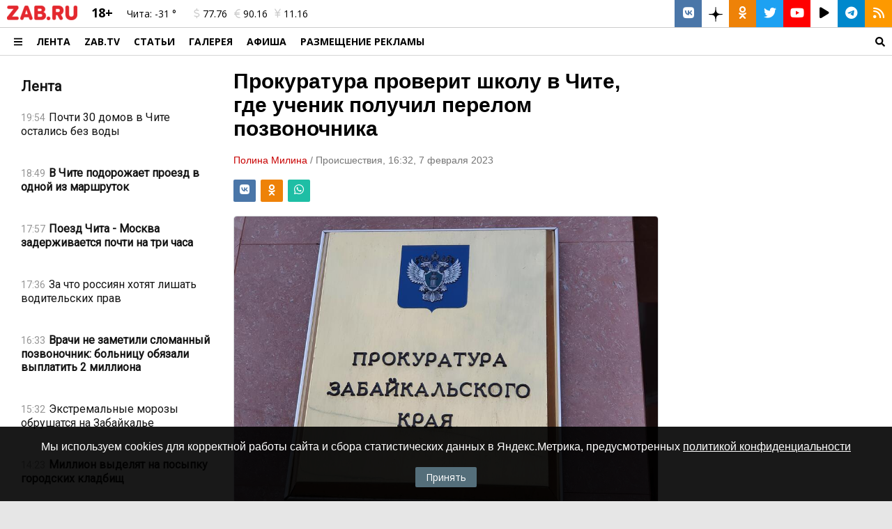

--- FILE ---
content_type: text/html; charset=UTF-8
request_url: https://zab.ru/news/160009
body_size: 14676
content:
<!DOCTYPE html>
<html prefix="og: https://ogp.me/ns# article: https://ogp.me/ns/article#" lang="ru">
<head>
	<meta charset="utf-8">
	<title>В Чите прокуратура проверит школу, где ученик получил перелом позвоночника</title>
	<meta name="title" content="В Чите прокуратура проверит школу, где ученик получил перелом позвоночника">
	<meta name="author" content="ZAB.RU">
	<meta name="description" content="Ребёнка госпитализировали в КДКБ">
	<meta name="keywords" content="чита, прокуратура, проверка, школа, перелом, минздрав">
	<meta name="viewport" content="width=device-width, initial-scale=1">
	<meta property="fb:app_id" content="519739441547052">
	<meta property="og:title" content="В Чите прокуратура проверит школу, где ученик получил перелом позвоночника">
	<meta property="og:description" content="Ребёнка госпитализировали в КДКБ">
	<meta property="og:type" content="article">
	<meta property="og:see_also" content="https://zab.ru/news/160009">
	<meta property="og:url" content="https://zab.ru/news/160009">
	<meta property="og:site_name" content="Портал Забайкальского края">
	<meta property="og:locale" content="ru_RU">
	<meta property="og:image" content="https://zab.ru/image/800x600/cadcf207e2b9c58c0816202d20a9a946.jpg">
	<meta name="twitter:card" content="summary_large_image">
	<meta name="twitter:site" content="@zabru_chita">
	<meta name="twitter:title" content="В Чите прокуратура проверит школу, где ученик получил перелом позвоночника">
	<meta name="twitter:description" content="Ребёнка госпитализировали в КДКБ">
	<meta property="og:keywords" content="чита, прокуратура, проверка, школа, перелом, минздрав">
	<meta property="og:article:tag" content="чита, прокуратура, проверка, школа, перелом, минздрав">
	<meta property="og:image:type" content="image/jpeg">
	<meta property="og:image:width" content="800">
	<meta property="og:image:height" content="600">
	<meta name="twitter:image" content="https://zab.ru/image/800x600/cadcf207e2b9c58c0816202d20a9a946.jpg">
	<meta property="og:article:published_time" content="2023-02-07T16:32:00+09:00">
	<meta property="og:article:modified_time" content="2026-01-20T20:32:25+09:00">
	<meta property="og:article:author" content="Полина Милина">
	<meta property="og:article:section" content="Происшествия">
	<link type="text/css" rel="stylesheet" href="/template/standard/js/fancyBox/jquery.fancybox.css?v392">
	<link type="text/css" rel="stylesheet" href="/template/standard/css/_text.min.css?v392">
	<link type="text/css" rel="stylesheet" href="/template/standard/js/l_slider/style.min.css?v392">
	<link href="https://site-assets.fontawesome.com/releases/v6.6.0/css/all.css" rel="stylesheet">
	<link href="https://zab.ru/rss/index.php" rel="alternate" type="application/rss+xml" title="RSS">
	<link href="https://zab.ru/news/160009" rel="canonical">
	<link href="https://zab.ru/amp/news/160009" rel="amphtml">
			<script src="/core/js/ajax.js?v392"></script>
					<script src="/template/alpha.zab.ru/js/share.js?v392"></script>
					<script src="/template/standard/js/jquery-3.3.1.min.js?v392"></script>
					<script src="/template/standard/js/fancyBox/jquery.fancybox.js?v392"></script>
						<style>*{margin:0;padding:0}img{border:0}a{outline:0}html,body{font-size:10px;min-height:100%;font-family:Tahoma,Arial,Verdana,Helvetica,sans-serif}body{z-index:0;width:100%;height:auto;overflow-y:scroll;background:#e6e6e6 repeat}body>header>div:first-child{border-bottom:1px solid #d5d5d5}header.new{font-family:'Open Sans',Tahoma,Arial,serif;position:static;position:-webkit-sticky;position:sticky;z-index:99;top:0}header.new>div{background:#FFF}header.new nav>a{font-size:1.4rem;font-weight:700;text-transform:uppercase;text-decoration:none;color:#000}.header-b{padding:0 1rem 0 2rem!important}.header-a{padding:0 1rem;font-size:1.4rem}.header-с{font-size:1.2rem}.header-d{text-decoration:none;color:#000}.header-e{margin:0 .1rem;height:39px;width:39px;text-decoration:none;color:#FFF;background:#d5d5d5}.header-e:last-child{margin:0 0 0 .1rem}.header-a>a,.header-b>a{text-decoration:none;color:#000}#player-pt{background:#000;width:120px;height:80px;overflow:hidden;position:relative;display:block}#player{z-index:1;position:absolute;top:-19px;left:-19px}#player-back{opacity:1;background:rgba(0,0,0,.5)}.zab-menu-ad-style a{font-family:'Open Sans',Tahoma,Arial,serif;font-size:1.4rem;text-decoration:none;color:#000}.zab-menu-ad-style a:first-child{font-size:1.6rem;font-weight:700;text-transform:uppercase}#content{position:relative;background:#FFF}.zab-pre-image>img{opacity:1;display:inline}.zab-pre-image>img[data-src]{display:none;opacity:0}.resp{position:relative;overflow:hidden;padding-top:56.25%;border-radius:.5rem}.resp-iframe{position:absolute;top:0;left:0;width:100%;height:100%;border:0}.samoe-block .display>article:first-child>a>header>div:first-child{display:flex!important}.samoe-block .display>article{border-bottom:1px solid rgba(0,0,0,.1)}.selector-2,.selector-3{display:none!important}#selector-one:checked~.selector-2,#selector-one:checked~.selector-3{display:none!important}.row-max,.row-1300{clear:both;min-width:1600px;width:100%;display:-webkit-flex;display:-webkit-box;display:-ms-flexbox;display:-moz-box;display:flex;flex-direction:row;-webkit-box-orient:horizontal;-webkit-box-direction:normal;-webkit-flex-direction:row;-ms-flex-direction:row;-khtml-box-direction:normal;-webkit-flex-wrap:wrap;-moz-flex-wrap:wrap;-ms-flex-wrap:wrap;-o-flex-wrap:wrap;flex-wrap:wrap;-webkit-align-content:stretch;-ms-flex-line-pack:stretch;align-content:stretch;-webkit-align-items:stretch;-webkit-box-align:stretch;-ms-flex-align:stretch;align-items:stretch;justify-content:flex-start;-webkit-box-pack:start;-webkit-justify-content:flex-start;-ms-flex-pack:start}.row-max{min-width:100%;width:100%}.row-1300{min-width:260px;max-width:1300px;width:100%;margin:0 auto}.row-max:after,.row-1300:after,.row-max:before,.row-1300:before{content:normal}.col-xxl,.col-xxl-12,.col-xxl-10,.col-xxl-3{float:left;-webkit-box-sizing:border-box;box-sizing:border-box;padding:10px;-webkit-box-flex:0;-ms-flex-positive:0;-webkit-flex-grow:0;flex-grow:0}.col-xxl{-webkit-box-flex:1;-ms-flex-positive:1;-webkit-flex-grow:1;flex-grow:1}.col-xxl-12{width:100%}.col-xxl-10{width:83.3333333333%}.col-xxl-3{width:25%}.xxl-hidden{display:none!important}.xxl-nowrap{-webkit-flex-wrap:nowrap;-moz-flex-wrap:nowrap;-ms-flex-wrap:nowrap;-o-flex-wrap:nowrap;flex-wrap:nowrap}.col-y-middle{-webkit-align-items:center;-webkit-box-align:center;-ms-flex-align:center;align-items:center}.col-x-right{-webkit-justify-content:flex-end;-webkit-box-pack:end;-ms-flex-pack:end;justify-content:flex-end}.col-grow-0{-webkit-box-flex:0;-ms-flex-positive:0;-webkit-flex-grow:0;flex-grow:0}.col-grow-1{-webkit-box-flex:1;-ms-flex-positive:1;-webkit-flex-grow:1;flex-grow:1}.text-center{text-align:center}.text-right{text-align:right}.padding-none{padding:0!important}.padding-left{padding-left:1rem!important}.padding-right{padding-right:1rem!important}.padding-bottom-none{padding-bottom:0!important}.xxl-y-scroll{overflow-y:scroll}@media only screen and (max-width:960px){.m-y-scroll-none{overflow-y:hidden}.col-m-12{width:100%}.col-m-11{width:91.6666666667%}.col-m-1{width:8.3333333333%}.m-hidden{display:none!important}.m-visible{display:block!important}.m-wrap{-webkit-flex-wrap:wrap!important;-moz-flex-wrap:wrap!important;-ms-flex-wrap:wrap!important;-o-flex-wrap:wrap!important;flex-wrap:wrap!important}.m-padding-none{padding:0!important}.m-padding-all{padding:1rem!important}}.zab-news .zab-news__item{font-family:Roboto,Arial,sans-serif;font-size:1.6rem;color:#141414;box-sizing:border-box;padding:.75rem 1rem}@media only screen and (max-width:960px){.zab-news .zab-news__item{padding:.25rem 1rem}}.zab-news .zab-news__item .zab-news__link-main{color:#141414;text-decoration:none}.zab-news .zab-news__item .zab-news__header{display:flex;flex-wrap:wrap}.zab-news .zab-news__item .zab-news__image-main{flex-basis:100%;width:100%}.zab-news .zab-news__item .zab-news__image-box{display:block;width:100%;padding-top:67%;position:relative;overflow:hidden;border-radius:.5rem;box-sizing:border-box;border:1px solid rgba(0,0,0,.1)}.zab-news .zab-news__item .zab-news__image-box .zab-news__image{position:absolute;top:0;left:0;bottom:0;right:0;display:block;width:100%;height:100%;object-fit:cover;border:0}.zab-news .zab-news__item .zab-news__image-box .zab-news__image-absolute{color:#FFF;top:0;left:0;position:absolute}.zab-news .zab-news__item .zab-news__text,.zab-news .zab-news__item .zab-news__text-0{flex-basis:100%}.zab-news .zab-news__item .zab-news__text-0{padding:1rem 0}.zab-news .zab-news__item .zab-news__text-0 .zab-news__info,.zab-news .zab-news__item .zab-news__text-0 i{display:inline-block;padding-right:.5rem}.zab-news .zab-news__item .zab-news__title-light{font-size:1.6rem;font-style:normal;font-weight:400}.zab-news .zab-news__item .zab-news__info{font-size:1.4rem;color:#969696}.zab-news .zab-news__item .zab-news__info>span:not(:last-child):after{content:'-';font-size:1.2rem;display:inline;padding:0 1rem;color:#969696}.zab-news .zab-news__item .zab-news__info-rubrics{color:#c80000}.zab-news .zab-news__item .zab-news__hidden{display:none!important}@media only screen and (max-width:960px){.zab-news .zab-news__item .zab-news__hidden-m{display:none!important}.zab-news .zab-news__item .zab-news__m-visible{display:block!important}.zab-news .zab-news__item.zab-news__item-m-0 .zab-news__image-main{flex-basis:33.3333333333%;flex-shrink:0;padding-right:.5rem}.zab-news .zab-news__item.zab-news__item-m-0 .zab-news__text{flex-basis:66.6666666667%;flex-shrink:0;padding-left:.5rem}.zab-news .zab-news__item.zab-news__item-m-0 .zab-news__title-light{font-size:1.4rem;font-weight:400}.zab-news .zab-news__item.zab-news__item-m-0 .zab-news__info{font-size:1.2rem}}.zab-news .zab-news__item .zab-news__image-main,.zab-news .zab-news__item .zab-news__text,.zab-news .zab-news__item .zab-news__title-light,.zab-news .zab-news__item .zab-news__info{flex-grow:1;box-sizing:border-box;display:block;padding:.25rem 0}.zab-news-title{font-family:Roboto,Arial,sans-serif;font-weight:700;line-height:28px;font-size:2rem}.zab-news-title>a{text-decoration:none;color:#141414}.mobile-header{background:#e6e6e6;position:static;position:-webkit-sticky;position:sticky;z-index:9999;top:0;border-bottom:1px solid rgba(0,0,0,.1)}.mobile-header .mobile-menu{position:absolute;left:0;right:0;bottom:0;top:100%;height:100vh;overflow-y:scroll;background:#FFF}.mobile-header .mobile-menu .mobile-menu-item{padding:12px 0 14px;text-decoration:none;font-family:Roboto,Arial,sans-serif;color:#000;position:relative;font-size:16px;line-height:20px;border-top:1px solid rgba(0,0,0,.1)}.zab-news__scroll{scrollbar-width:thin;-ms-scrollbar-base-color:#888;scrollbar-base-color:#888;-ms-scrollbar-track-color:#FFF;scrollbar-track-color:#FFF;-ms-scrollbar-3dlight-color:#FFF;scrollbar-3dlight-color:#FFF;-ms-scrollbar-arrow-color:#FFF;scrollbar-arrow-color:#FFF}.zab-news__scroll::-webkit-scrollbar{-webkit-appearance:none}.zab-news__scroll::-webkit-scrollbar-thumb{background-color:#888}.zab-news__scroll::-webkit-scrollbar-track{background-color:#FFF}.fa,.fab,.fad,.fal,.far,.fas{-moz-osx-font-smoothing:grayscale;-webkit-font-smoothing:antialiased;display:inline-block;font-style:normal;font-variant:normal;text-rendering:auto;line-height:1}.fa-bars:before{content:'0c9'}.fa-comment:before{content:'075'}.fa-dollar-sign:before{content:'155'}.fa-euro-sign:before{content:'153'}.fa-facebook:before{content:'09a'}.fa-film:before{content:'008'}.fa-instagram:before{content:'16d'}.fa-odnoklassniki:before{content:'263'}.fa-play-circle:before{content:'144'}.fa-rss:before{content:'09e'}.fa-search:before{content:'002'}.fa-telegram:before{content:'2c6'}.fa-twitter:before{content:'099'}.fa-vk:before{content:'189'}.fa-yen-sign:before{content:'157'}.fa-youtube:before{content:'167'}@font-face{font-family:'Font Awesome 5 Brands';font-style:normal;font-weight:400;font-display:swap;src:url(/template/standard/font/webfonts/fa-brands-400.eot);src:url(/template/standard/font/webfonts/fa-brands-400.eot?#iefix) format('embedded-opentype'),url(/template/standard/font/webfonts/fa-brands-400.woff2) format('woff2'),url(/template/standard/font/webfonts/fa-brands-400.woff) format('woff'),url(/template/standard/font/webfonts/fa-brands-400.ttf) format('truetype'),url(/template/standard/font/webfonts/fa-brands-400.svg#fontawesome) format('svg')}.fab{font-family:'Font Awesome 5 Brands'}@font-face{font-family:'Font Awesome 5 Duotone';font-style:normal;font-weight:900;font-display:swap;src:url(/template/standard/font/webfonts/fa-duotone-900.eot);src:url(/template/standard/font/webfonts/fa-duotone-900.eot?#iefix) format('embedded-opentype'),url(/template/standard/font/webfonts/fa-duotone-900.woff2) format('woff2'),url(/template/standard/font/webfonts/fa-duotone-900.woff) format('woff'),url(/template/standard/font/webfonts/fa-duotone-900.ttf) format('truetype'),url(/template/standard/font/webfonts/fa-duotone-900.svg#fontawesome) format('svg')}.fad{position:relative;font-family:'Font Awesome 5 Duotone';font-weight:900}.fad:before{position:absolute;color:var(--fa-primary-color,inherit);opacity:1;opacity:var(--fa-primary-opacity,1)}.fad:after{color:var(--fa-secondary-color,inherit)}.fad:after{opacity:.4;opacity:var(--fa-secondary-opacity,.4)}.fad.fa-film:after{content:'f008'}@font-face{font-family:'Font Awesome 5 Pro';font-style:normal;font-weight:300;font-display:swap;src:url(/template/standard/font/webfonts/fa-light-300.eot);src:url(/template/standard/font/webfonts/fa-light-300.eot?#iefix) format('embedded-opentype'),url(/template/standard/font/webfonts/fa-light-300.woff2) format('woff2'),url(/template/standard/font/webfonts/fa-light-300.woff) format('woff'),url(/template/standard/font/webfonts/fa-light-300.ttf) format('truetype'),url(/template/standard/font/webfonts/fa-light-300.svg#fontawesome) format('svg')}.fal{font-weight:300}@font-face{font-family:'Font Awesome 5 Pro';font-style:normal;font-weight:400;font-display:swap;src:url(/template/standard/font/webfonts/fa-regular-400.eot);src:url(/template/standard/font/webfonts/fa-regular-400.eot?#iefix) format('embedded-opentype'),url(/template/standard/font/webfonts/fa-regular-400.woff2) format('woff2'),url(/template/standard/font/webfonts/fa-regular-400.woff) format('woff'),url(/template/standard/font/webfonts/fa-regular-400.ttf) format('truetype'),url(/template/standard/font/webfonts/fa-regular-400.svg#fontawesome) format('svg')}.fal,.far{font-family:'Font Awesome 5 Pro'}.far{font-weight:400}@font-face{font-family:'Font Awesome 5 Pro';font-style:normal;font-weight:900;font-display:swap;src:url(/template/standard/font/webfonts/fa-solid-900.eot);src:url(/template/standard/font/webfonts/fa-solid-900.eot?#iefix) format('embedded-opentype'),url(/template/standard/font/webfonts/fa-solid-900.woff2) format('woff2'),url(/template/standard/font/webfonts/fa-solid-900.woff) format('woff'),url(/template/standard/font/webfonts/fa-solid-900.ttf) format('truetype'),url(/template/standard/font/webfonts/fa-solid-900.svg#fontawesome) format('svg')}.fa,.fas{font-family:'Font Awesome 5 Pro';font-weight:900}@font-face{font-family:'Roboto';font-style:normal;font-weight:400;font-display:swap;src:local('Roboto'),local('Roboto-Regular'),url(https://fonts.gstatic.com/s/roboto/v20/KFOmCnqEu92Fr1Me5Q.ttf) format('truetype')}@font-face{font-family:'Open Sans';font-style:italic;font-weight:300;font-display:swap;src:local('Open Sans Light Italic'),local('OpenSans-LightItalic'),url(https://fonts.gstatic.com/s/opensans/v17/memnYaGs126MiZpBA-UFUKWyV-hs.ttf) format('truetype')}@font-face{font-family:'Open Sans';font-style:italic;font-weight:400;font-display:swap;src:local('Open Sans Italic'),local('OpenSans-Italic'),url(https://fonts.gstatic.com/s/opensans/v17/mem6YaGs126MiZpBA-UFUJ0e.ttf) format('truetype')}@font-face{font-family:'Open Sans';font-style:italic;font-weight:600;font-display:swap;src:local('Open Sans SemiBold Italic'),local('OpenSans-SemiBoldItalic'),url(https://fonts.gstatic.com/s/opensans/v17/memnYaGs126MiZpBA-UFUKXGUehs.ttf) format('truetype')}@font-face{font-family:'Open Sans';font-style:italic;font-weight:700;font-display:swap;src:local('Open Sans Bold Italic'),local('OpenSans-BoldItalic'),url(https://fonts.gstatic.com/s/opensans/v17/memnYaGs126MiZpBA-UFUKWiUOhs.ttf) format('truetype')}@font-face{font-family:'Open Sans';font-style:italic;font-weight:800;font-display:swap;src:local('Open Sans ExtraBold Italic'),local('OpenSans-ExtraBoldItalic'),url(https://fonts.gstatic.com/s/opensans/v17/memnYaGs126MiZpBA-UFUKW-U-hs.ttf) format('truetype')}@font-face{font-family:'Open Sans';font-style:normal;font-weight:300;font-display:swap;src:local('Open Sans Light'),local('OpenSans-Light'),url(https://fonts.gstatic.com/s/opensans/v17/mem5YaGs126MiZpBA-UN_r8-VQ.ttf) format('truetype')}@font-face{font-family:'Open Sans';font-style:normal;font-weight:400;font-display:swap;src:local('Open Sans Regular'),local('OpenSans-Regular'),url(https://fonts.gstatic.com/s/opensans/v17/mem8YaGs126MiZpBA-U1Ug.ttf) format('truetype')}@font-face{font-family:'Open Sans';font-style:normal;font-weight:600;font-display:swap;src:local('Open Sans SemiBold'),local('OpenSans-SemiBold'),url(https://fonts.gstatic.com/s/opensans/v17/mem5YaGs126MiZpBA-UNirk-VQ.ttf) format('truetype')}@font-face{font-family:'Open Sans';font-style:normal;font-weight:700;font-display:swap;src:local('Open Sans Bold'),local('OpenSans-Bold'),url(https://fonts.gstatic.com/s/opensans/v17/mem5YaGs126MiZpBA-UN7rg-VQ.ttf) format('truetype')}@font-face{font-family:'Open Sans';font-style:normal;font-weight:800;font-display:swap;src:local('Open Sans ExtraBold'),local('OpenSans-ExtraBold'),url(https://fonts.gstatic.com/s/opensans/v17/mem5YaGs126MiZpBA-UN8rs-VQ.ttf) format('truetype')}</style>				<link rel="shortcut icon" type="image/x-icon" href="/favicon.ico">
    <link rel="apple-touch-icon-precomposed" sizes="57x57" href="/apple-touch-icon-57x57.png">
    <link rel="apple-touch-icon-precomposed" sizes="114x114" href="/apple-touch-icon-114x114.png">
    <link rel="apple-touch-icon-precomposed" sizes="72x72" href="/apple-touch-icon-72x72.png">
    <link rel="apple-touch-icon-precomposed" sizes="144x144" href="/apple-touch-icon-144x144.png">
    <link rel="apple-touch-icon-precomposed" sizes="60x60" href="/apple-touch-icon-60x60.png">
    <link rel="apple-touch-icon-precomposed" sizes="120x120" href="/apple-touch-icon-120x120.png">
    <link rel="apple-touch-icon-precomposed" sizes="76x76" href="/apple-touch-icon-76x76.png">
    <link rel="apple-touch-icon-precomposed" sizes="152x152" href="/apple-touch-icon-152x152.png">
    <link rel="apple-touch-icon-precomposed" sizes="180x180" href="/apple-touch-icon-180x180.png">
	<link rel="apple-touch-icon" sizes="180x180" href="/apple-touch-icon.png">
    <link rel="icon" type="image/png" href="/favicon-196x196.png" sizes="196x196">
    <link rel="icon" type="image/png" href="/favicon-96x96.png" sizes="96x96">
    <link rel="icon" type="image/png" href="/favicon-32x32.png" sizes="32x32">
    <link rel="icon" type="image/png" href="/favicon-16x16.png" sizes="16x16">
    <link rel="icon" type="image/png" href="/favicon-128.png" sizes="128x128">
	<link rel="manifest" href="/manifest.json">
	<link rel="mask-icon" href="/safari-pinned-tab.svg" color="#c80000">
	<meta name="apple-mobile-web-app-title" content="zab.ru">
	<meta name="application-name" content="zab.ru">
	<meta name="msapplication-TileColor" content="#ffc40d">
	<meta name="msapplication-TileImage" content="/mstile-144x144.png">
    <meta name="msapplication-square70x70logo" content="/mstile-70x70.png">
    <meta name="msapplication-square150x150logo" content="/mstile-150x150.png">
    <meta name="msapplication-wide310x150logo" content="/mstile-310x150.png">
    <meta name="msapplication-square310x310logo" content="/mstile-310x310.png">
	<meta name="theme-color" content="#ffffff">
	<meta name="wot-verification" content="646642c2cbb2fdddb0c6">
	<meta name="wot-verification" content="219464f47c5322074ef7">
	<meta name="sputnik-verification" content="wnDjgnlD3kpScfGQ">
	<meta property="fb:pages" content="238322416190187">
	<meta name="HandheldFriendly" content="True">
	<meta name="MobileOptimized" content="320">
	<meta http-equiv="X-UA-Compatible" content="IE=edge">
	<script type="application/ld+json">
	{
		"@context" : "https://schema.org",
		"@type" : "Organization",
		"name" : "ZAB.RU",
		"url" : "https://zab.ru",
		"sameAs" :
		[
			"https://vk.com/zabru_chita",
			"https://ok.ru/zabru_chita",
			"https://zen.yandex.ru/zab.ru",
			"https://twitter.com/zabru_chita",
			"https://www.youtube.com/user/ZabMedia",
			"https://t.me/zabru_chita",
			"https://rutube.ru/channel/23329147/"
		]
	}
	</script>
    <script>window.yaContextCb = window.yaContextCb || []</script>
    <script src="https://yandex.ru/ads/system/context.js" async></script>

	<!-- Google tag (gtag.js) -->
	<script async src="https://www.googletagmanager.com/gtag/js?id=G-PELD3TDY4Q"></script>
	<script>
		window.dataLayer = window.dataLayer || [];
		function gtag(){dataLayer.push(arguments);}
		gtag('js', new Date());
		gtag('config', 'G-PELD3TDY4Q');
	</script>
	<meta name="mailru-domain" content="rOYTGrFQOLUVINiJ" />
</head>
<body itemscope="itemscope" itemtype="https://schema.org/WebPage">
<aside class="xxl-hidden m-visible col-m-12">
	<div class="__YAB" data-id="22" data-site="252049" data-page="22237514" data-m="" style="overflow: hidden; margin: 0 auto; max-width:100%; max-height:250px;"></div></aside>
<script>if ( window.NodeList && !NodeList.prototype.forEach ) { NodeList.prototype.forEach = Array.prototype.forEach; }</script>
<div class="zab-menu-ad zab-menu-ad-back xxl-hidden" style="background: #000000ba;width: 100%;height: 100%;z-index: 99;position: fixed;top: 0;bottom: 0;left: 0;right: 0;"></div>
<header class="row-max new m-hidden">
	<div class="row-1300">
		<div class="row-max" style="justify-content: flex-start; align-items: flex-start; align-content: stretch;">
			<div class="col-xxl-10 col-grow-1 padding-none">
				<div class="col-xxl-12 col-m-11 padding-none">
					<div class="row-max m-padding-all" style="justify-content: flex-start; align-items: center; align-content: stretch; border-bottom: 1px solid #CCC;">
						<div class="col-xxl col-grow-0 padding-none padding-left padding-right">
														<a href="https://zab.ru/" title="ZAB.RU">
								<picture>
<!--									-->																		<source type="image/webp" srcset="/image/101x21/ZAB.RU_logo.png.webp">
									<source type="image/jp2" srcset="/image/101x21/ZAB.RU_logo.png.jp2" >
									<source type="image/jpeg" srcset="/image/101x21/ZAB.RU_logo.png">
									<img loading="lazy" alt="ZAB.RU" width="101" height="21" src="/image/101x21/ZAB.RU_logo.png">
																	</picture>
							</a>
						</div>
						<div class="col-xxl col-grow-0 m-hidden header-a"><span style="font-size: 1.8rem; font-weight: bold;line-height: 0.6;">18+</span></div>
						<div class="col-xxl col-grow-0 m-hidden header-a"><a href="//zab.ru/weather" title="Погода на сегодня">Чита: <i class="n"></i> -31 °</a></div>
						<div class="col-xxl col-grow-0 m-hidden header-a"><a href="//zab.ru/currency" title="Курсы валют"><span style="padding: 0 .5rem;"><i class="far fa-dollar-sign" style="color: #CCC;"></i> 77.76</span><span style="padding: 0 .5rem;"><i class="far fa-euro-sign" style="color: #CCC;"></i> 90.16</span><span style="padding: 0 .5rem;"><i class="far fa-yen-sign" style="color: #CCC;"></i> 11.16</span></a></div>
						<div class="col-xxl col-grow-1 m-hidden header-с padding-none">
							<div class="col-xxl-12 row-max col-x-right col-y-middle padding-none">
								<a class="col-xxl col-grow-0 text-center header-e" style="background: #4a76a8; margin: 0;" href="https://vk.com/zabru_chita" rel="noopener noreferrer" target="_blank" title="ВКонтакте ZAB.RU"><i class="fab fa-vk" style="font-size: 1.8rem"></i></a>
								<a class="col-xxl col-grow-0 text-center header-e" style="background: #FFF; color: #000; margin: 0;" href="https://zen.yandex.ru/zab.ru" rel="noopener noreferrer" target="_blank" title="Дзен ZAB.RU"><img src="/image/temp/_icon/dzen.svg" alt="Дзен" width="20"></a>
								<a class="col-xxl col-grow-0 text-center header-e" style="background: #ee8208; margin: 0;" href="https://ok.ru/zabru.chita" rel="noopener noreferrer" target="_blank" title="Группа в одноклассниках ZAB.RU"><i class="fab fa-odnoklassniki" style="font-size: 1.8rem"></i></a>
								<a class="col-xxl col-grow-0 text-center header-e" style="background: #1da1f2; margin: 0;" href="https://twitter.com/zabru_chita" rel="noopener noreferrer" target="_blank" title="Twitter ZAB.RU"><i class="fab fa-twitter" style="font-size: 1.8rem"></i></a>
								<a class="col-xxl col-grow-0 text-center header-e" style="background: #FF0000; margin: 0;" href="https://www.youtube.com/user/ZabMedia" rel="noopener noreferrer" target="_blank" title="YouTube ZAB.RU"><i class="fab fa-youtube" style="font-size: 1.8rem"></i></a>
								<a class="col-xxl col-grow-0 text-center header-e" style="background: #FFF; color: #000; margin: 0;" href="https://rutube.ru/channel/23329147/" rel="noopener noreferrer" target="_blank" title="Rutube ZAB.RU"><i class="fas fa-play" style="font-size: 1.8rem"></i></a>
								<a class="col-xxl col-grow-0 text-center header-e" style="background: #0088cc; margin: 0;" href="https://t.me/zabru_chita" rel="noopener noreferrer" target="_blank" title="Telegram ZAB.RU"><i class="fab fa-telegram" style="font-size: 1.8rem"></i></a>
								<a class="col-xxl col-grow-0 text-center header-e" style="background: #fd9900; margin: 0;" href="https://zab.ru/rss/" target="_blank" title="RSS лента"><i class="fa fa-rss" style="font-size: 1.8rem"></i></a>
							</div>
						</div>
					</div>
				</div>
								<div class="col-xxl-12 col-m-1 padding-none" style="border-bottom: 1px solid #d5d5d5;">
					<nav class="row-max xxl-nowrap" style="justify-content: flex-start; align-items: center; align-content: stretch;">
						<div class="col-xxl col-grow-0 zab-menu-ad-click" style="font-size: 1.6rem; padding: 0 1rem 0 2rem; cursor: pointer;"><svg style="height: 14px; margin-bottom: -1px;" xmlns="http://www.w3.org/2000/svg" viewBox="0 0 448 512"><path d="M16 132h416c8.837 0 16-7.163 16-16V76c0-8.837-7.163-16-16-16H16C7.163 60 0 67.163 0 76v40c0 8.837 7.163 16 16 16zm0 160h416c8.837 0 16-7.163 16-16v-40c0-8.837-7.163-16-16-16H16c-8.837 0-16 7.163-16 16v40c0 8.837 7.163 16 16 16zm0 160h416c8.837 0 16-7.163 16-16v-40c0-8.837-7.163-16-16-16H16c-8.837 0-16 7.163-16 16v40c0 8.837 7.163 16 16 16z"></path></svg></div>
														<a class="col-xxl m-hidden col-grow-0" href="https://zab.ru/news" title="Новости Забайкальского края">Лента</a>
															<a class="col-xxl m-hidden col-grow-0" href="https://zab.tv" title="ZAB.TV" target="_blank" rel="noopener noreferrer">ZAB.TV</a>
															<a class="col-xxl m-hidden col-grow-0" href="https://zab.ru/articles" title="">Статьи</a>
															<a class="col-xxl m-hidden col-grow-0" href="https://zab.ru/gallery" title="">Галерея</a>
															<a class="col-xxl m-hidden col-grow-0" href="https://afisha.zab.tv" title="" target="_blank" rel="noopener noreferrer">Афиша</a>
															<a class="col-xxl m-hidden col-grow-0" href="https://reklama.zab.ru" title="" target="_blank" rel="noopener noreferrer">РАЗМЕЩЕНИЕ РЕКЛАМЫ</a>
													<a class="col-xxl m-hidden col-grow-1 text-right" rel="search" href="https://zab.ru/search" title="Поиск по сайту"><svg style="height: 14px; margin-bottom: -2px;" xmlns="http://www.w3.org/2000/svg" viewBox="0 0 512 512"><path d="M505 442.7L405.3 343c-4.5-4.5-10.6-7-17-7H372c27.6-35.3 44-79.7 44-128C416 93.1 322.9 0 208 0S0 93.1 0 208s93.1 208 208 208c48.3 0 92.7-16.4 128-44v16.3c0 6.4 2.5 12.5 7 17l99.7 99.7c9.4 9.4 24.6 9.4 33.9 0l28.3-28.3c9.4-9.4 9.4-24.6.1-34zM208 336c-70.7 0-128-57.2-128-128 0-70.7 57.2-128 128-128 70.7 0 128 57.2 128 128 0 70.7-57.2 128-128 128z"></path></svg></a>
					</nav>
				</div>
			</div>

			<div class="col-xxl-12 padding-none xxl-hidden zab-menu-ad zab-menu-ad-style" style="position: relative;">
				<nav class="row-max xxl-nowrap m-wrap" style="position: absolute; left: 0; right: 0; top: 1px; background: #FFF; z-index: 1; align-items: stretch;">
													<div class="col-xxl col-m-12 col-grow-1" style="flex-basis: 100%;">
									<a class="col-xxl-12" href="https://zab.ru/" title="ZAB.RU" rel="nofollow" target="_self">ZAB.RU</a>
																			<a class="col-xxl-12" href="https://zab.ru/news" title="Лента" rel="" target="_self">Лента</a>
																			<a class="col-xxl-12" href="https://zab.ru/articles" title="Статьи" rel="" target="_self">Статьи</a>
																			<a class="col-xxl-12" href="https://zab.ru/gallery" title="Галерея" rel="" target="_self">Галерея</a>
																			<a class="col-xxl-12" href="https://zab.ru/weather" title="Погода" rel="" target="_self">Погода</a>
																			<a class="col-xxl-12" href="https://zab.ru/currency" title="Курсы валют" rel="" target="_self">Курсы валют</a>
																			<a class="col-xxl-12" href="https://zab.ru/contacts" title="Контакты" rel="" target="_self">Контакты</a>
																			<a class="col-xxl-12" href="https://reklama.zab.ru" title="РАЗМЕЩЕНИЕ РЕКЛАМЫ" rel="" target="_self">РАЗМЕЩЕНИЕ РЕКЛАМЫ</a>
																	</div>
															<div class="col-xxl col-m-12 col-grow-1" style="flex-basis: 100%;">
									<a class="col-xxl-12" href="https://zab.tv" title="ZAB.TV" rel="noopener" target="_blank"><span class="zab-red">ZAB.TV</span></a>
																			<a class="col-xxl-12" href="https://zab.tv/news" title="Новости ZAB.TV" rel="noopener" target="_blank">Новости</a>
																			<a class="col-xxl-12" href="https://zab.tv/broadcast/sladkaya-pogoda" title="Погода на ZAB.TV" rel="noopener" target="_blank">Погода</a>
																			<a class="col-xxl-12" href="https://zab.tv/broadcast/vrachebnaya-tayna" title="Врачебная тайна" rel="" target="_blank">Врачебная тайна</a>
																	</div>
															<div class="col-xxl col-m-12 col-grow-1" style="flex-basis: 100%;">
									<a class="col-xxl-12" href="https://afisha.zab.tv" title="Афиша" rel="noopener" target="_blank">Афиша</a>
																	</div>
											</nav>
			</div>
			<script>document.querySelector( '.zab-menu-ad-click' ).addEventListener( 'click',function(){document.querySelectorAll( '.zab-menu-ad' ).forEach(function( a ){a.classList.toggle( 'xxl-hidden' );})});document.querySelector( '.zab-menu-ad-back' ).addEventListener( 'click',function(){document.querySelectorAll( '.zab-menu-ad' ).forEach(function( a ){a.classList.add( 'xxl-hidden' );})});</script>
		</div>
	</div>
</header>
<div class="header-block"></div>
<header class="mobile-header xxl-hidden m-visible">
	<div class="row-max col-y-middle">
		<div class="col-xxl col-grow-0 padding-none">
			<div class="mobile-menu-click" style="margin-left: 1rem; margin-right: 1rem; display: inline-block; width: 27px; height: 28px; cursor: pointer;"><svg style="height: 28px;" xmlns="http://www.w3.org/2000/svg" viewBox="0 0 448 512"><path fill="#424242" d="M16 132h416c8.837 0 16-7.163 16-16V76c0-8.837-7.163-16-16-16H16C7.163 60 0 67.163 0 76v40c0 8.837 7.163 16 16 16zm0 160h416c8.837 0 16-7.163 16-16v-40c0-8.837-7.163-16-16-16H16c-8.837 0-16 7.163-16 16v40c0 8.837 7.163 16 16 16zm0 160h416c8.837 0 16-7.163 16-16v-40c0-8.837-7.163-16-16-16H16c-8.837 0-16 7.163-16 16v40c0 8.837 7.163 16 16 16z"></path></svg></div>
		</div>
		<div class="col-xxl col-grow-1">
						<a href="https://zab.ru/" title="ZAB.RU">
				<picture>
					<source type="image/webp" srcset="/image/120x25/ZAB.RU_logo.png.webp">
					<source type="image/jp2" srcset="/image/120x25/ZAB.RU_logo.png.jp2" >
					<source type="image/jpeg" srcset="/image/120x25/ZAB.RU_logo.png">
					<img alt="ZAB.RU" width="120" height="25" src="/image/120x25/ZAB.RU_logo.png">
				</picture>
			</a>
		</div>
		<div class="col-xxl col-grow-0 padding-none">
			<a class="col-xxl-12 mobile-menu-item" rel="search" href="https://zab.ru/search" title="Поиск по сайту"><svg style="height: 20px;" xmlns="http://www.w3.org/2000/svg" viewBox="0 0 512 512"><path fill="#424242" d="M505 442.7L405.3 343c-4.5-4.5-10.6-7-17-7H372c27.6-35.3 44-79.7 44-128C416 93.1 322.9 0 208 0S0 93.1 0 208s93.1 208 208 208c48.3 0 92.7-16.4 128-44v16.3c0 6.4 2.5 12.5 7 17l99.7 99.7c9.4 9.4 24.6 9.4 33.9 0l28.3-28.3c9.4-9.4 9.4-24.6.1-34zM208 336c-70.7 0-128-57.2-128-128 0-70.7 57.2-128 128-128 70.7 0 128 57.2 128 128 0 70.7-57.2 128-128 128z"></path></svg></a>
		</div>
	</div>
	<div class="mobile-menu xxl-hidden">
		<nav class="col-xxl-12 padding-none padding-left padding-right">
						<a class="col-xxl-12 mobile-menu-item" href="https://zab.ru/" title="Портал Забайкальского края">ZAB.RU</a>
						<a class="col-xxl-12 mobile-menu-item" href="https://zab.ru/news" title=""><span style="margin-left: 2rem;">Лента</span></a>
						<a class="col-xxl-12 mobile-menu-item" href="https://zab.ru/articles" title=""><span style="margin-left: 2rem;">Статьи</span></a>
						<a class="col-xxl-12 mobile-menu-item" href="https://zab.ru/gallery" title=""><span style="margin-left: 2rem;">Галерея</span></a>
						<a class="col-xxl-12 mobile-menu-item" href="https://zab.ru/weather" title=""><span style="margin-left: 2rem;">Погода</span></a>
						<a class="col-xxl-12 mobile-menu-item" href="https://zab.ru/currency" title=""><span style="margin-left: 2rem;">Курсы валют</span></a>
						<a class="col-xxl-12 mobile-menu-item" href="https://zab.ru/contacts" title=""><span style="margin-left: 2rem;">Контакты</span></a>
						<a class="col-xxl-12 mobile-menu-item" href="https://reklama.zab.ru" title=""><span style="margin-left: 2rem;">РАЗМЕЩЕНИЕ РЕКЛАМЫ</span></a>
						<a class="col-xxl-12 mobile-menu-item" href="https://zab.tv" title="ZAB.TV" target="_blank" rel="noopener noreferrer"><span class="zab-red">ZAB.TV</span></a>
						<a class="col-xxl-12 mobile-menu-item" href="https://zab.tv/news" title="" target="_blank" rel="noopener noreferrer"><span style="margin-left: 2rem;">Новости</span></a>
						<a class="col-xxl-12 mobile-menu-item" href="https://zab.tv/broadcast/sladkaya-pogoda" title="" target="_blank" rel="noopener noreferrer"><span style="margin-left: 2rem;">Погода</span></a>
						<a class="col-xxl-12 mobile-menu-item" href="https://zab.tv/broadcast/vrachebnaya-tayna" title="" target="_blank" rel="noopener noreferrer"><span style="margin-left: 2rem;">Врачебная тайна</span></a>
						<a class="col-xxl-12 mobile-menu-item" href="https://afisha.zab.tv" title="" target="_blank" rel="noopener noreferrer">Афиша</a>
					</nav>
	</div>
	<div class="col-xxl-12 xxl-hidden m-visible padding-none" style="font-family: Roboto, Arial, sans-serif; font-size: 1.6rem; text-align: center; background: #FFF; border-bottom: 1px solid #E6E6E6;">
		<div class="col-xxl-12">
			<a style="color: #C80000; text-decoration: none;" href="https://zab.ru/">Лента</a> / <a style="color: #000; text-decoration: none;" href="https://zab.ru/articles">Статьи</a> / <a style="color: #000; text-decoration: none;" href="https://zab.tv">ZAB.TV</a>
		</div>
	</div>
</header>
<script>document.querySelector( '.mobile-menu-click' ).addEventListener( 'click', function() {document.querySelector( 'body' ).classList.toggle( 'scroll-hidden' );let scrollHeight = window.innerHeight;let a = scrollHeight - +document.querySelector( '.mobile-header' ).clientHeight;document.querySelector( '.mobile-menu' ).scrollTop = 0;document.querySelector( '.mobile-menu' ).classList.toggle( 'xxl-hidden' );});</script>
<div id="content" class="row-1300 mobile-news-m"> <style>
	.resp
	{
		padding-top: 75% !important;
	}

	.resp > iframe
	{
		position: absolute;
		top: 0;
		left: 0;
		width: 100%;
		height: 100%;
		border: 0;
	}
</style>
<script>
	$( document ).ready( function ()
	{
		$( '.fancybox' ).fancybox();
	} );
</script>
<div id="zab-article" class="row-max">
    <div class="col-xxl-12 m-padding-none">
        <div class="col-xxl-3 m-hidden block-a-0">
	        <div class="__YAB" data-id="4" data-site="252049" data-page="71334433" data-m="true" style="overflow: hidden; margin: 0 auto; max-width:300px; max-height:300px;"></div>            <div class="lentas">
                <section class="col-xxl-12 padding-none">
	<div class="col-xxl-12 zab-news-title m-hidden padding-bottom-none"><a href="//zab.ru/news" title="Лента новостей">Лента</a></div>
	<div class="row-max zab-news">
		<article class="col-xxl-12 zab-news__item zab-news__item-m-0">
			<a href="https://zab.ru/news/193585" class="zab-news__link-main">
				<header class="zab-news__header">
					<div class="zab-news__text-0">
						<h3 class="zab-news__title-light"><span class="zab-news__info zab-news__m-hidden">19:54</span>Почти 30 домов в Чите остались без воды</h3>
					</div>
				</header>
			</a>
		</article>
		<article class="col-xxl-12 zab-news__item zab-news__item-m-0">
			<a href="https://zab.ru/news/193583" class="zab-news__link-main">
				<header class="zab-news__header">
					<div class="zab-news__text-0">
						<h3 class="zab-news__title-light"><span class="zab-news__info zab-news__m-hidden">18:49</span><b>В Чите подорожает проезд в одной из маршруток</b></h3>
					</div>
				</header>
			</a>
		</article>
		<article class="col-xxl-12 zab-news__item zab-news__item-m-0">
			<a href="https://zab.ru/news/193584" class="zab-news__link-main">
				<header class="zab-news__header">
					<div class="zab-news__text-0">
						<h3 class="zab-news__title-light"><span class="zab-news__info zab-news__m-hidden">17:57</span><b>Поезд Чита - Москва задерживается почти на три часа</b></h3>
					</div>
				</header>
			</a>
		</article>
		<article class="col-xxl-12 zab-news__item zab-news__item-m-0">
			<a href="https://zab.ru/news/193582" class="zab-news__link-main">
				<header class="zab-news__header">
					<div class="zab-news__text-0">
						<h3 class="zab-news__title-light"><span class="zab-news__info zab-news__m-hidden">17:36</span>За что россиян хотят лишать водительских прав</h3>
					</div>
				</header>
			</a>
		</article>
		<article class="col-xxl-12 zab-news__item zab-news__item-m-0">
			<a href="https://zab.ru/news/193581" class="zab-news__link-main">
				<header class="zab-news__header">
					<div class="zab-news__text-0">
						<h3 class="zab-news__title-light"><span class="zab-news__info zab-news__m-hidden">16:33</span><b>Врачи не заметили сломанный позвоночник: больницу обязали выплатить 2 миллиона</b></h3>
					</div>
				</header>
			</a>
		</article>
		<article class="col-xxl-12 zab-news__item zab-news__item-m-0">
			<a href="https://zab.ru/news/193580" class="zab-news__link-main">
				<header class="zab-news__header">
					<div class="zab-news__text-0">
						<h3 class="zab-news__title-light"><span class="zab-news__info zab-news__m-hidden">15:32</span>Экстремальные морозы обрушатся на Забайкалье</h3>
					</div>
				</header>
			</a>
		</article>
		<article class="col-xxl-12 zab-news__item zab-news__item-m-0">
			<a href="https://zab.ru/news/193579" class="zab-news__link-main">
				<header class="zab-news__header">
					<div class="zab-news__text-0">
						<h3 class="zab-news__title-light"><span class="zab-news__info zab-news__m-hidden">14:23</span><b>Миллион выделят на посыпку городских кладбищ</b></h3>
					</div>
				</header>
			</a>
		</article>
		<article class="col-xxl-12 zab-news__item zab-news__item-m-0">
			<a href="https://zab.ru/news/193578" class="zab-news__link-main">
				<header class="zab-news__header">
					<div class="zab-news__text-0">
						<h3 class="zab-news__title-light"><span class="zab-news__info zab-news__m-hidden">13:31</span>В Чите изъяли нелегальный алкоголь из кафе «Легенда»</h3>
					</div>
				</header>
			</a>
		</article>
		<article class="col-xxl-12 zab-news__item zab-news__item-m-0">
			<a href="https://zab.ru/news/193577" class="zab-news__link-main">
				<header class="zab-news__header">
					<div class="zab-news__text-0">
						<h3 class="zab-news__title-light"><span class="zab-news__info zab-news__m-hidden">12:30</span><b>Чита потратит почти 7 миллионов на содержание ливневой канализации</b></h3>
					</div>
				</header>
			</a>
		</article>
		<article class="col-xxl-12 zab-news__item zab-news__item-m-0">
			<a href="https://zab.ru/news/193576" class="zab-news__link-main">
				<header class="zab-news__header">
					<div class="zab-news__text-0">
						<h3 class="zab-news__title-light"><span class="zab-news__info zab-news__m-hidden">09:33</span>Бастрыкин взял на контроль дело об аварийном доме в Шилке</h3>
					</div>
				</header>
			</a>
		</article>
		<article class="col-xxl-12 zab-news__item zab-news__item-m-0">
			<a href="https://zab.ru/news/193575" class="zab-news__link-main">
				<header class="zab-news__header">
					<div class="zab-news__text-0">
						<h3 class="zab-news__title-light"><span class="zab-news__info zab-news__m-hidden">08:08</span><b>Забайкалье оказалось в антитопе рейтинга по уровню преступности в России</b></h3>
					</div>
				</header>
			</a>
		</article>
		<article class="col-xxl-12 zab-news__item zab-news__item-m-0">
			<a href="https://zab.ru/news/193574" class="zab-news__link-main">
				<header class="zab-news__header">
					<div class="zab-news__text-0">
						<h3 class="zab-news__title-light"><span class="zab-news__info zab-news__m-hidden">16:41, Вчера</span>В Чите закрылась половина алкомаркетов</h3>
					</div>
				</header>
			</a>
		</article>
		<article class="col-xxl-12 zab-news__item zab-news__item-m-0">
			<a href="https://zab.ru/articles/7986" class="zab-news__link-main">
				<header class="zab-news__header">
					<div class="zab-news__text-0">
						<h3 class="zab-news__title-light"><span class="zab-news__info zab-news__m-hidden">15:24, Вчера</span>Заболтанные рубежи</h3>
					</div>
				</header>
			</a>
		</article>
		<article class="col-xxl-12 zab-news__item zab-news__item-m-0">
			<a href="https://zab.ru/news/193573" class="zab-news__link-main">
				<header class="zab-news__header">
					<div class="zab-news__text-0">
						<h3 class="zab-news__title-light"><span class="zab-news__info zab-news__m-hidden">13:14, Вчера</span><b>Регионам дадут два года на реализацию концессий по обращению с отходами</b></h3>
					</div>
				</header>
			</a>
		</article>
		<article class="col-xxl-12 zab-news__item zab-news__item-m-0">
			<a href="https://zab.ru/news/193572" class="zab-news__link-main">
				<header class="zab-news__header">
					<div class="zab-news__text-0">
						<h3 class="zab-news__title-light"><span class="zab-news__info zab-news__m-hidden">12:13, Вчера</span>Учёные прогнозируют новую пандемию в 2026 году</h3>
					</div>
				</header>
			</a>
		</article>
		<article class="col-xxl-12 zab-news__item zab-news__item-m-0">
			<a href="https://zab.ru/news/193571" class="zab-news__link-main">
				<header class="zab-news__header">
					<div class="zab-news__text-0">
						<h3 class="zab-news__title-light"><span class="zab-news__info zab-news__m-hidden">11:12, Вчера</span><b>Бастрыкин потребовал возбудить дело из‑за опасной дороги в Смоленке</b></h3>
					</div>
				</header>
			</a>
		</article>
		<article class="col-xxl-12 zab-news__item zab-news__item-m-0">
			<a href="https://zab.ru/articles/7985" class="zab-news__link-main">
				<header class="zab-news__header">
					<div class="zab-news__text-0">
						<h3 class="zab-news__title-light"><span class="zab-news__info zab-news__m-hidden">10:41, Вчера</span><b>Забайкалье. Регион, из которого ушли люди</b></h3>
					</div>
				</header>
			</a>
		</article>
		<article class="col-xxl-12 zab-news__item zab-news__item-m-0">
			<a href="https://zab.ru/news/193570" class="zab-news__link-main">
				<header class="zab-news__header">
					<div class="zab-news__text-0">
						<h3 class="zab-news__title-light"><span class="zab-news__info zab-news__m-hidden">10:09, Вчера</span>Оценки за поведение введут для всех школьников с 1 по 11 класс</h3>
					</div>
				</header>
			</a>
		</article>
		<article class="col-xxl-12 zab-news__item zab-news__item-m-0">
			<a href="https://zab.ru/news/193569" class="zab-news__link-main">
				<header class="zab-news__header">
					<div class="zab-news__text-0">
						<h3 class="zab-news__title-light"><span class="zab-news__info zab-news__m-hidden">18:01, 18 января</span><b>В Забайкалье начали строить горно-металлургический комбинат за миллиард</b></h3>
					</div>
				</header>
			</a>
		</article>
		<article class="col-xxl-12 zab-news__item zab-news__item-m-0">
			<a href="https://zab.ru/news/193568" class="zab-news__link-main">
				<header class="zab-news__header">
					<div class="zab-news__text-0">
						<h3 class="zab-news__title-light"><span class="zab-news__info zab-news__m-hidden">17:11, 18 января</span>С 1 марта авиакомпании обязаны бесплатно сажать детей рядом с родителями</h3>
					</div>
				</header>
			</a>
		</article>
		<article class="col-xxl-12 zab-news__item zab-news__item-m-0">
			<a href="https://zab.ru/news/193567" class="zab-news__link-main">
				<header class="zab-news__header">
					<div class="zab-news__text-0">
						<h3 class="zab-news__title-light"><span class="zab-news__info zab-news__m-hidden">14:48, 18 января</span><b>Бензин в Забайкалье снова подорожал</b></h3>
					</div>
				</header>
			</a>
		</article>
		<article class="col-xxl-12 zab-news__item zab-news__item-m-0">
			<a href="https://zab.ru/news/193566" class="zab-news__link-main">
				<header class="zab-news__header">
					<div class="zab-news__text-0">
						<h3 class="zab-news__title-light"><span class="zab-news__info zab-news__m-hidden">11:50, 18 января</span>В Забайкалье возбудили уголовное дело из-за разваливающейся школы</h3>
					</div>
				</header>
			</a>
		</article>
		<article class="col-xxl-12 zab-news__item zab-news__item-m-0">
			<a href="https://zab.ru/news/193565" class="zab-news__link-main">
				<header class="zab-news__header">
					<div class="zab-news__text-0">
						<h3 class="zab-news__title-light"><span class="zab-news__info zab-news__m-hidden">09:03, 18 января</span><b>В Забайкалье за 12 дней овощи взлетели в цене почти на 8%</b></h3>
					</div>
				</header>
			</a>
		</article>
		<article class="col-xxl-12 zab-news__item zab-news__item-m-0">
			<a href="https://zab.ru/news/193564" class="zab-news__link-main">
				<header class="zab-news__header">
					<div class="zab-news__text-0">
						<h3 class="zab-news__title-light"><span class="zab-news__info zab-news__m-hidden">14:09, 17 января</span>В регионе привели в порядок 25 свалок после вмешательства прокуратуры</h3>
					</div>
				</header>
			</a>
		</article>
		<article class="col-xxl-12 zab-news__item zab-news__item-m-0">
			<a href="https://zab.ru/news/193563" class="zab-news__link-main">
				<header class="zab-news__header">
					<div class="zab-news__text-0">
						<h3 class="zab-news__title-light"><span class="zab-news__info zab-news__m-hidden">12:08, 17 января</span>Мигранты будут сами платить за медосмотр, за поддельную справку — 4 года тюрьмы</h3>
					</div>
				</header>
			</a>
		</article>
		<article class="col-xxl-12 zab-news__item zab-news__item-m-0">
			<a href="https://zab.ru/articles/7984" class="zab-news__link-main">
				<header class="zab-news__header">
					<div class="zab-news__text-0">
						<h3 class="zab-news__title-light"><span class="zab-news__info zab-news__m-hidden">10:09, 17 января</span>Собака в городе как источник общественного ущерба. Как города потеряли контроль над содержанием собак</h3>
					</div>
				</header>
			</a>
		</article>
		<article class="col-xxl-12 zab-news__item zab-news__item-m-0">
			<a href="https://zab.ru/news/193562" class="zab-news__link-main">
				<header class="zab-news__header">
					<div class="zab-news__text-0">
						<h3 class="zab-news__title-light"><span class="zab-news__info zab-news__m-hidden">16:19, 16 января</span>Китай полностью прекратил закупку российской электроэнергии с 1 января</h3>
					</div>
				</header>
			</a>
		</article>
		<article class="col-xxl-12 zab-news__item zab-news__item-m-0">
			<a href="https://zab.ru/news/193561" class="zab-news__link-main">
				<header class="zab-news__header">
					<div class="zab-news__text-0">
						<h3 class="zab-news__title-light"><span class="zab-news__info zab-news__m-hidden">14:12, 16 января</span>Суд обязал ликвидировать свалку биологических отходов под Читой</h3>
					</div>
				</header>
			</a>
		</article>
		<article class="col-xxl-12 zab-news__item zab-news__item-m-0">
			<a href="https://zab.ru/news/193560" class="zab-news__link-main">
				<header class="zab-news__header">
					<div class="zab-news__text-0">
						<h3 class="zab-news__title-light"><span class="zab-news__info zab-news__m-hidden">13:09, 16 января</span><b>Работу маршрута №44 приостановят в Чите</b></h3>
					</div>
				</header>
			</a>
		</article>
		<article class="col-xxl-12 zab-news__item zab-news__item-m-0">
			<a href="https://zab.ru/articles/7982" class="zab-news__link-main">
				<header class="zab-news__header">
					<div class="zab-news__text-0">
						<h3 class="zab-news__title-light"><span class="zab-news__info zab-news__m-hidden">12:35, 16 января</span><i aria-hidden="true" class="fal fa-camera"></i><b>Коррупция в правительстве Забайкалья: системный кризис команды Осипова</b></h3>
					</div>
				</header>
			</a>
		</article>
	</div>
</section>
            </div>
        </div>

        <article class="col-xxl-6 col-m-12 m-order-1 block-a-1 padding-none" itemscope itemtype="https://schema.org/NewsArticle">
            <div class="row-max">
                <div class="col-xxl-12">
                    <h1 itemprop="headline">Прокуратура проверит школу в Чите, где ученик получил перелом позвоночника</h1>
                </div>

	            <div class="col-xxl-12 rubrics">
		            			        <span class="zab-red">Полина Милина</span>   /   Происшествия, 16:32, 7 февраля 2023		            			        <time itemprop="datePublished" class="op-published xxl-hidden" datetime="2023-02-07T16:32:00" content="2023-02-07T16:32:00">16:32</time>
			        <time itemprop="dateModified" class="op-modified xxl-hidden" dateTime="" content=""></time>
		            <meta itemprop="description" content="Ребёнка госпитализировали в КДКБ"/>
	            </div>

                <div class="row-max m-hidden">
                    <div class="col-xxl col-grow-1 zab-social">
	                    <div class="zab-social-vk" onclick="Share.vk({ url: 'https://zab.ru/news/160009', description: 'Ребёнка госпитализировали в КДКБ', title: 'Прокуратура проверит школу в Чите, где ученик получил перелом позвоночника', image: 'https://zab.ru/image/800x600/cadcf207e2b9c58c0816202d20a9a946.jpg' })"><i class="fab fa-vk"></i></div>
	                    <div class="zab-social-ok" onclick="Share.ok({ url: 'https://zab.ru/news/160009', description: 'Ребёнка госпитализировали в КДКБ', title: 'Прокуратура проверит школу в Чите, где ученик получил перелом позвоночника', image: 'https://zab.ru/image/800x600/cadcf207e2b9c58c0816202d20a9a946.jpg' })"><i class="fab fa-odnoklassniki"></i></div>
	                    <div class="zab-social-wp" onclick="Share.whatsapp({ url: 'https://zab.ru/news/160009', description: 'Ребёнка госпитализировали в КДКБ', title: 'Прокуратура проверит школу в Чите, где ученик получил перелом позвоночника', image: 'https://zab.ru/image/800x600/cadcf207e2b9c58c0816202d20a9a946.jpg' })"><i class="fab fa-whatsapp"></i></div>
                    </div>
                </div>

                <figure class="col-xxl-12">
		                            <picture class="zab-pre-image image">
                        <source type="image/jpeg" data-srcset="/image/960x639/cadcf207e2b9c58c0816202d20a9a946.jpg">
                        <source type="image/jpeg" data-srcset="/image/620x412/cadcf207e2b9c58c0816202d20a9a946.jpg" media="(max-width: 620w)">
                        <source type="image/jpeg" data-srcset="/image/380x250/cadcf207e2b9c58c0816202d20a9a946.jpg" media="(max-width: 380w)">
                        <source type="image/jpeg" data-srcset="/image/300x200/cadcf207e2b9c58c0816202d20a9a946.jpg" media="(max-width: 300w)">
                        <img alt="Прокуратура проверит школу в Чите, где ученик получил перелом позвоночника" data-src="/image/960x639/cadcf207e2b9c58c0816202d20a9a946.jpg">
                        <noscript><img class="main-image" alt="Прокуратура проверит школу в Чите, где ученик получил перелом позвоночника" src="/image/960x639/cadcf207e2b9c58c0816202d20a9a946.jpg"></noscript>
                    </picture>
				    	                <link itemprop="image" href="/image/960x639/cadcf207e2b9c58c0816202d20a9a946.jpg">
		                                <figcaption class="detail">
                        Фотография из архива ZAB.RU                    </figcaption>
		                            </figure>

	            
                <div itemprop="articleBody" class="col-xxl-12 text">
                    <p><strong>Прокуратура Центрального района Читы организует проверку по факту госпитализации учащегося одной из городских школ – ребёнок получил травму, предварительно, во время игры с одноклассниками. Об этом корреспонденту ZAB.RU сообщили в пресс-службе надзорного ведомства 7 февраля.</strong></p>
<p>«По этому факту будет проведена проверка», - сообщили в ведомстве.</p>
<p><a href="https://zab.ru/news/159999" >Напомним</a>, ранее медики оценили состояние школьника 2011 года рождения, который повредил позвоночник, предположительно, во время игры с одноклассниками.</p>                </div>

                <div class="col-xxl-12 zab-social">
	                <div class="zab-social-vk" onclick="Share.vk({ url: 'https://zab.ru/news/160009', description: 'Ребёнка госпитализировали в КДКБ', title: 'Прокуратура проверит школу в Чите, где ученик получил перелом позвоночника', image: 'https://zab.ru/image/800x600/cadcf207e2b9c58c0816202d20a9a946.jpg' })"><i class="fab fa-vk"></i></div>
	                <div class="zab-social-ok" onclick="Share.ok({ url: 'https://zab.ru/news/160009', description: 'Ребёнка госпитализировали в КДКБ', title: 'Прокуратура проверит школу в Чите, где ученик получил перелом позвоночника', image: 'https://zab.ru/image/800x600/cadcf207e2b9c58c0816202d20a9a946.jpg' })"><i class="fab fa-odnoklassniki"></i></div>
	                <div class="zab-social-wp" onclick="Share.whatsapp({ url: 'https://zab.ru/news/160009', description: 'Ребёнка госпитализировали в КДКБ', title: 'Прокуратура проверит школу в Чите, где ученик получил перелом позвоночника', image: 'https://zab.ru/image/800x600/cadcf207e2b9c58c0816202d20a9a946.jpg' })"><i class="fab fa-whatsapp"></i></div>
                </div>

                <div class="col-xxl-12">
                    <div class="text">Важные и оперативные новости в telegram-канале <a href="https://t.me/zabru_chita" target="_blank" rel="noopener noreferrer">"ZAB.RU"</a></div>
                </div>

                <div class="col-xxl-12 m-hidden banner-2">
                    <div class="error-link">Заметили ошибку? Сообщите, пожалуйста, редакции. Выделите текст и нажмите клавиши «Ctrl» и «Пробел»</div>
                </div>

	            <aside class="m-hidden col-m-12"></aside>

	            	            <div class="xxl-hidden" itemprop="author publisher" itemscope itemtype="https://schema.org/Organization">
		            <meta itemprop="name" content="ZAB.RU"/>
		            <meta itemprop="address" content="Россия, г. Чита, ул. Шилова, д. 100, 1 стр."/>
		            <meta itemprop="telephone" content="+7 (3022) 32-55-66"/>
		            <link itemprop="image" href="https://zab.ru/image/101x21/ZAB.RU_logo.png"/>
		            <div itemprop="logo" itemscope itemtype="https://schema.org/ImageObject">
			            <link itemprop="url contentUrl" href="https://zab.ru/image/101x21/ZAB.RU_logo.png"/>
			            <meta itemprop="width" content="101"/>
			            <meta itemprop="height" content="21"/>
		            </div>
	            </div>
	            <link itemprop="url mainEntityOfPage" href="https://zab.ru/news/160009">
            </div>
        </article>

        <div class="col-xxl-12 xxl-hidden m-visible">
            <div style="width: 300px; margin: 0 auto;"><div class="__YAB" data-id="4" data-site="252049" data-page="70704800" data-m="true" style="overflow: hidden; margin: 0 auto; max-width:300px; max-height:300px;"></div></div>
        </div>

        <div class="col-xxl-3 m-hidden" style="height: 100%;">
            <div id="bn-4" class="banner-fly" style="top: 100px; height: 600px; width: 300px;"><div class="__YAB" data-id="19" data-site="252049" data-page="60742833" data-m="true" style="overflow: hidden; margin: 0 auto; max-width:300px; max-height:600px;"></div></div>
        </div>
    </div>

	<aside class="xxl-hidden m-visible col-m-12"></aside>

    <div class="row-max col-x-center" style="border-top: 1px solid #D5D5D5;">
        <div class="col-xxl-12 m-hidden">
            <section class="row-max">
	<div class="col-xxl-12 zab-news-title">
		<a href="https://zab.ru/" rel="noopener noreferrer" title="Сейчас на главной" class="col-xxl col-grow-0 padding-none">Сейчас на главной</a>
	</div>
	<div class="row-max zab-news">
				<article class="col-xxl-3 col-m-12 zab-news__item">
			<a href="https://zab.tv/broadcast/76455" target="_blank" class="zab-news__link-main">
				<header class="zab-news__header">
					<div class="zab-news__image-main">
						<div class="zab-news__image-box">
							<picture class="zab-pre-image">
								<source type="image/jpeg" data-srcset="/image/806x538/249daa54c11d1f00e1a4aa7dd70e898e.jpg">
								<img class="zab-news__image" alt="Прогноз погоды на 17 декабря 2025 года" data-src="/image/806x538/249daa54c11d1f00e1a4aa7dd70e898e.jpg">
							</picture>
							<noscript>
								<img class="zab-news__image" alt="Прогноз погоды на 17 декабря 2025 года" src="/image/806x538/249daa54c11d1f00e1a4aa7dd70e898e.jpg">
							</noscript>
						</div>
					</div>
					<div class="zab-news__text">
						<div class="zab-news__info"><span class="zab-news__info-rubrics">ZAB.TV</span><span>20:00, 16 декабря 2025</span></div>
						<h2 class="zab-news__title-light">Прогноз погоды на 17 декабря 2025 года</h2>
					</div>
				</header>
			</a>
		</article>
				<article class="col-xxl-3 col-m-12 zab-news__item">
			<a href="https://zab.ru/news/193583" target="_blank" class="zab-news__link-main">
				<header class="zab-news__header">
					<div class="zab-news__image-main">
						<div class="zab-news__image-box">
							<picture class="zab-pre-image">
								<source type="image/jpeg" data-srcset="/image/806x538/8eea0f3a249b146a2c19931217c90a56.jpg">
								<img class="zab-news__image" alt="В Чите подорожает проезд в одной из маршруток" data-src="/image/806x538/8eea0f3a249b146a2c19931217c90a56.jpg">
							</picture>
							<noscript>
								<img class="zab-news__image" alt="В Чите подорожает проезд в одной из маршруток" src="/image/806x538/8eea0f3a249b146a2c19931217c90a56.jpg">
							</noscript>
						</div>
					</div>
					<div class="zab-news__text">
						<div class="zab-news__info"><span class="zab-news__info-rubrics">Новости</span><span>18:49</span></div>
						<h2 class="zab-news__title-light">В Чите подорожает проезд в одной из маршруток</h2>
					</div>
				</header>
			</a>
		</article>
				<div class="col-xxl-3 col-m-12">
			<div class="__YAB" data-id="2" data-site="4294303" data-page="53111155" data-m="true" style="overflow: hidden; margin: 0 auto; max-width:300px; max-height:300px;"></div>		</div>
				<article class="col-xxl-3 col-m-12 zab-news__item">
			<a href="https://zab.ru/news/193585" target="_blank" class="zab-news__link-main">
				<header class="zab-news__header">
					<div class="zab-news__image-main">
						<div class="zab-news__image-box">
							<picture class="zab-pre-image">
								<source type="image/jpeg" data-srcset="/image/806x538/e3a638e40d787689b0fd05086caa1d59.jpg">
								<img class="zab-news__image" alt="Почти 30 домов в Чите остались без воды" data-src="/image/806x538/e3a638e40d787689b0fd05086caa1d59.jpg">
							</picture>
							<noscript>
								<img class="zab-news__image" alt="Почти 30 домов в Чите остались без воды" src="/image/806x538/e3a638e40d787689b0fd05086caa1d59.jpg">
							</noscript>
						</div>
					</div>
					<div class="zab-news__text">
						<div class="zab-news__info"><span class="zab-news__info-rubrics">Новости</span><span>19:54</span></div>
						<h2 class="zab-news__title-light">Почти 30 домов в Чите остались без воды</h2>
					</div>
				</header>
			</a>
		</article>
				<article class="col-xxl-4 col-m-12 zab-news__item">
			<a href="https://zab.tv/news/76446" target="_blank" class="zab-news__link-main">
				<header class="zab-news__header">
					<div class="zab-news__image-main">
						<div class="zab-news__image-box">
							<picture class="zab-pre-image">
								<source type="image/jpeg" data-srcset="/image/806x538/5e82594643da413196cea3ba61ecb42d.jpg">
								<img class="zab-news__image" alt="Читатели о Наталье Макаровой: Её слова &quot;лучшее впереди&quot; пугают" data-src="/image/806x538/5e82594643da413196cea3ba61ecb42d.jpg">
							</picture>
							<noscript>
								<img class="zab-news__image" alt="Читатели о Наталье Макаровой: Её слова &quot;лучшее впереди&quot; пугают" src="/image/806x538/5e82594643da413196cea3ba61ecb42d.jpg">
							</noscript>
						</div>
					</div>
					<div class="zab-news__text">
						<div class="zab-news__info"><span class="zab-news__info-rubrics">ZAB.TV</span><span>20:08, 16 декабря 2025</span></div>
						<h2 class="zab-news__title-light">Читатели о Наталье Макаровой: Её слова &quot;лучшее впереди&quot; пугают</h2>
					</div>
				</header>
			</a>
		</article>
				<article class="col-xxl-4 col-m-12 zab-news__item">
			<a href="https://zab.ru/gallery/6061" target="_blank" class="zab-news__link-main">
				<header class="zab-news__header">
					<div class="zab-news__image-main">
						<div class="zab-news__image-box">
							<picture class="zab-pre-image">
								<source type="image/jpeg" data-srcset="/image/806x538/e8d1215bfafefd702575daf225775d2f.jpg">
								<img class="zab-news__image" alt="Парк МЖК в Чите встретил зиму во всей новогодней красоте" data-src="/image/806x538/e8d1215bfafefd702575daf225775d2f.jpg">
							</picture>
							<noscript>
								<img class="zab-news__image" alt="Парк МЖК в Чите встретил зиму во всей новогодней красоте" src="/image/806x538/e8d1215bfafefd702575daf225775d2f.jpg">
							</noscript>
						</div>
					</div>
					<div class="zab-news__text">
						<div class="zab-news__info"><span class="zab-news__info-rubrics">Галерея</span><span>23:23, 10 декабря 2025</span></div>
						<h2 class="zab-news__title-light">Парк МЖК в Чите встретил зиму во всей новогодней красоте</h2>
					</div>
				</header>
			</a>
		</article>
				<article class="col-xxl-4 col-m-12 zab-news__item">
			<a href="https://zab.ru/articles/7986" target="_blank" class="zab-news__link-main">
				<header class="zab-news__header">
					<div class="zab-news__image-main">
						<div class="zab-news__image-box">
							<picture class="zab-pre-image">
								<source type="image/jpeg" data-srcset="/image/806x538/460a69f1321b4b7e8c692ef2cc40d24c.jpg">
								<img class="zab-news__image" alt="Заболтанные рубежи" data-src="/image/806x538/460a69f1321b4b7e8c692ef2cc40d24c.jpg">
							</picture>
							<noscript>
								<img class="zab-news__image" alt="Заболтанные рубежи" src="/image/806x538/460a69f1321b4b7e8c692ef2cc40d24c.jpg">
							</noscript>
						</div>
					</div>
					<div class="zab-news__text">
						<div class="zab-news__info"><span class="zab-news__info-rubrics">Статьи</span><span>15:24, Вчера</span></div>
						<h2 class="zab-news__title-light">Заболтанные рубежи</h2>
					</div>
				</header>
			</a>
		</article>
	</div>
</section>
        </div>
	    
<div class="col-xxl-12 m-hidden">
	<div class="col-xxl-12">
		<div id="unit_95411"><a href="http://mirtesen.ru/" target="_blank">Новости МирТесен</a></div>
		<script type="text/javascript" charset="utf-8">(function(){var sc=document.createElement("script");sc.type="text/javascript";sc.async=true;sc.src = "//news.mirtesen.ru/data/js/95411.js";sc.charset = "utf-8";var s=document.getElementsByTagName("script")[0];s.parentNode.insertBefore(sc,s);}());</script>
		<div id="unit_95410"><a href="http://smi2.ru/" >Новости СМИ2</a></div>
		<script type="text/javascript" charset="utf-8">(function(){var sc=document.createElement("script");sc.type="text/javascript";sc.async=true;sc.src="//smi2.ru/data/js/95410.js";sc.charset="utf-8";var s=document.getElementsByTagName("script")[0];s.parentNode.insertBefore(sc,s);}());</script>
	</div>
</div>
    </div>

    <div class="col-xxl-12 padding-none" id="bn-7"><div class="__YAB" data-id="7" data-site="252049" data-page="79122408" data-m="true" style="overflow: hidden; margin: 0 auto; max-width:100%; max-height:600px;"></div></div>
</div>
<script>
    document.querySelector( '.block-a-0 > .lentas' ).style.overflow = 'hidden';
    document.querySelector( '.block-a-0 > .lentas' ).style.height = '0px';
    document.querySelector( '.block-a-0' ).style.overflow = 'hidden';

    new ResizeObserver( divResize ).observe( document.querySelector( '.block-a-1' ) );
    function divResize()
    {
	    document.querySelector( '.block-a-0 > .lentas' ).style.height = ( document.querySelector( '.block-a-1' ).clientHeight ) + 'px';
	    document.querySelector( '.block-a-0' ).style.height = ( document.querySelector( '.block-a-1' ).clientHeight ) + 'px';
    }

    new ResizeObserver( divResizeBan ).observe( document.querySelector( '.block-a-0' ) );
    function divResizeBan()
    {
	    document.querySelector( '.block-a-0 > .lentas' ).style.height = ( document.querySelector( '.block-a-1' ).clientHeight ) + 'px';
	    document.querySelector( '.block-a-0' ).style.height = ( document.querySelector( '.block-a-1' ).clientHeight ) + 'px';
    }
</script>
		</div>
<div id="popup-info"></div><div id="popup-back"></div>
<footer class="__footers row-1300" itemscope="itemscope" itemtype="https://schema.org/WPFooter">
		<meta itemprop="name" content="Портал Забайкальского края">
	<meta itemprop="copyrightYear" content="2026">
	<div itemscope itemtype="https://schema.org/ImageObject" itemid="https://zab.ru#Logo" style="display: none;">
		<link itemprop="url" href="https://zab.ru/image/101x21/ZAB.RU_logo.png">
		<img itemprop="contentUrl" alt="ZAB.RU" src="https://zab.ru/image/101x21/ZAB.RU_logo.png">
	</div>

	<div class="row-max col-y-middle" style="border-bottom: 1px solid #CCC;">
		<link itemprop="url" href="https://zab.ru/">
		<div class="col-xxl col-grow-1 col-m-12 m-hidden">
			<a class="col-xxl" style="color: yellow;" href="https://reklama.zab.ru">Размещение рекламы</a>
			<a class="col-xxl" style="color: yellow;" href="https://zab.ru/contacts">Контакты</a>
		</div>
		<div class="col-xxl col-grow-1 col-m-12 m-hidden">
			<div class="row-max col-y-top col-x-right">
				<a class="col-xxl col-grow-0" style="padding: 1rem .5rem; font-size: 1.8rem" rel="noopener noreferrer" title="ВКонтакте" target="_blank" href="https://vk.com/zabru_chita"><i class="fab fa-vk" aria-hidden="true"></i></a>
				<a class="col-xxl col-grow-0" style="padding: 1rem .5rem; font-size: 1.8rem" rel="noopener noreferrer" title="Одноклассники" target="_blank" href="https://ok.ru/zabru.chita"><i class="fab fa-odnoklassniki" aria-hidden="true"></i></a>
				<a class="col-xxl col-grow-0" style="padding: 1rem .5rem; font-size: 1.8rem" rel="noopener noreferrer" title="Twitter" target="_blank" href="https://twitter.com/zabru_chita"><i class="fab fa-twitter" aria-hidden="true"></i></a>
				<a class="col-xxl col-grow-0" style="padding: 1rem .5rem; font-size: 1.8rem" rel="noopener noreferrer" title="Яндекс.Дзен" target="_blank" href="https://zen.yandex.ru/zab.ru"><img src="/image/temp/_icon/dzen.svg" alt="Дзен" width="16" height="16.5"></a>
				<a class="col-xxl col-grow-0" style="padding: 1rem .5rem; font-size: 1.8rem" rel="noopener noreferrer" title="Telegram" target="_blank" href="https://t.me/zabru_chita"><i class="fab fa-telegram" aria-hidden="true"></i></a>
				<a class="col-xxl col-grow-0" style="padding: 1rem .5rem; font-size: 1.8rem" rel="noopener noreferrer" title="Rutube" target="_blank" href="https://rutube.ru/channel/23329147/"><i class="fas fa-play" aria-hidden="true"></i></a>
				<a class="col-xxl col-grow-0" style="padding: 1rem .5rem; font-size: 1.8rem" rel="noopener noreferrer" title="Youtube" target="_blank" href="https://www.youtube.com/user/ZabMedia"><i class="fab fa-youtube" aria-hidden="true"></i></a>
			</div>
		</div>
	</div>

	<div class="col-xxl-12 row-max" itemscope itemid="https://zab.ru/#organization" itemtype="https://schema.org/Organization">
		<link itemprop="url" href="https://zab.ru/">
		<link itemprop="logo" href="https://zab.ru/#Logo">
		<span itemprop="name" style="display: none">ZAB.RU</span>
		<div class="col-xxl-2 m-hidden" itemscope itemtype="https://schema.org/SiteNavigationElement">
			<a class="col-xxl-12" itemprop="url" href="https://zab.ru/news" title="Новости">Новости</a>
			<a class="col-xxl-12" itemprop="url" href="https://zab.ru/articles" title="Статьи">Статьи</a>
			<a class="col-xxl-12" itemprop="url" href="https://zab.ru/gallery" title="Галерея">Галерея</a>
			<a class="col-xxl-12" itemprop="url" href="https://zab.ru/dosie" title="Досье">Досье</a>
			<a class="col-xxl-12" itemprop="url" href="https://zab.ru/weather" title="Погода">Погода</a>
			<a class="col-xxl-12" itemprop="url" href="https://zab.ru/currency" title="Курсы валют">Курсы валют</a>
		</div>
		<div class="col-xxl-2 m-hidden">
			<a class="col-xxl-12" href="https://zab.ru" title="ZAB.RU">ZAB.RU</a>
			<a class="col-xxl-12" target="_blank" href="https://zab.tv" title="ZAB.TV">ZAB.TV</a>
			<a class="col-xxl-12" target="_blank" href="https://afisha.zab.tv/" title="Афиша">Афиша</a>
			<a class="col-xxl-12" href="https://zab.ru/sitemap" title="Карта сайта">Карта сайта</a>
		</div>
		<div class="col-xxl-8 col-m-12" itemprop="address" itemscope itemtype="https://schema.org/PostalAddress">
			<a class="col-xxl-12 xxl-hidden m-visible" style="color: yellow; font-size: 1.8rem;" href="https://reklama.zab.ru">Размещение рекламы</a>
			<a class="col-xxl-12 xxl-hidden m-visible" style="color: yellow; font-size: 1.8rem;" href="https://zab.ru/contacts">Контакты</a>
			<div class="col-xxl-12">
				Сетевое издание ZAB.RU<br><br>
				Адрес редакции: <span itemprop="postalCode">672038</span>, Россия, Забайкальский край, г. <span itemprop="addressLocality">Чита</span>, <span itemprop="streetAddress">ул. Шилова, д. 100</span><br>
				<span itemprop="telephone" style="color: yellow;">+7 (3022) 32-55-66</span><br>
				<a href="mailto:info@zab.ru" itemprop="email" style="color: yellow;">info@zab.ru</a><br><br>
				Главный редактор Кондратьев Н.В.<br><br>
				Учредитель - ООО "Событие"<br><br>
				Зарегистрировано Федеральной службой по надзору в сфере связи, информационных технологий и массовых коммуникаций.<br>
				Регистрационный номер: ЭЛ № ФС 77 - 75882 от 24 июня 2019 года<br>
				Редакция не несет ответственности за достоверность информации, содержащейся в рекламных материалах<br>
				Запрещено полное или частичное копирование и использование любых материалов сайта, как составных произведений, включая тексты и изображения. При любом использовании данных материалов в электронных СМИ, ссылка на данный сайт обязательна. Объем цитирования информации не должен превышать цель цитирования. При использовании в печатных СМИ, необходимо письменное разрешение редакции.<br><br>
				Территория распространения: Российская Федерация, зарубежные страны<br>
				Языки: русский, английский<br><br>
				<a href="https://zab.ru/policy" title="Политика конфиденциальности" style="text-decoration: underline">Политика в отношении обработки персональных данных</a><br><br>
				© 2007 - 2026 <span itemprop="name">Портал Читы и Забайкальского края</span>
			</div>
		</div>
	</div>

	<div class="col-xxl-12 row-max col-y-middle" style="border-top: 1px solid #CCC;">
		<div class="col-xxl" style="font-size: 1.8rem;">18+</div>
				<div class="col-xxl text-right">
			<!-- Yandex.Metrika informer -->
<a href="https://metrika.yandex.ru/stat/?id=42544099&amp;from=informer" target="_blank" rel="nofollow"><img src="https://metrika-informer.com/informer/42544099/3_0_FFFFFFFF_EFEFEFFF_0_uniques" style="width:88px; height:31px; border:0;" alt="Яндекс.Метрика" title="Яндекс.Метрика: данные за сегодня (просмотры, визиты и уникальные посетители)" class="ym-advanced-informer" data-cid="42544099" data-lang="ru" /></a>
<!-- /Yandex.Metrika informer -->

<!-- Yandex.Metrika counter -->
<script type="text/javascript" >
    (function(m,e,t,r,i,k,a){m[i]=m[i]||function(){(m[i].a=m[i].a||[]).push(arguments)};
        m[i].l=1*new Date();
        for (var j = 0; j < document.scripts.length; j++) {if (document.scripts[j].src === r) { return; }}
        k=e.createElement(t),a=e.getElementsByTagName(t)[0],k.async=1,k.src=r,a.parentNode.insertBefore(k,a)})
    (window, document, "script", "https://mc.webvisor.org/metrika/tag_ww.js", "ym");

    ym(42544099, "init", {
        clickmap:true,
        trackLinks:true,
        accurateTrackBounce:true
    });
</script>
<noscript><div><img src="https://mc.yandex.ru/watch/42544099" style="position:absolute; left:-9999px;" alt="" /></div></noscript>
<!-- /Yandex.Metrika counter -->
		</div>
			</div>
</footer>
<div id="button-up"></div>
<script type="module">
	import {initializeApp} from "https://www.gstatic.com/firebasejs/10.13.1/firebase-app.js";
	import {getMessaging, getToken, onMessage} from "https://www.gstatic.com/firebasejs/10.13.1/firebase-messaging.js";

	const app = initializeApp(
		{
			apiKey: "AIzaSyAeXFowkRWsF8UpQRA1LNFBBxXDZWciqWE",
			authDomain: "zabru-161801.firebaseapp.com",
			databaseURL: "https://zabru-161801.firebaseio.com",
			projectId: "zabru-161801",
			storageBucket: "zabru-161801.appspot.com",
			messagingSenderId: "785371417852",
			appId: "1:785371417852:web:653e4b73e4b7f3cf995b79",
			measurementId: "G-GDD5ZPSP11"
		}
	);

	const messaging = getMessaging(app);
	//let enableForegroundNotification = false;
	getToken( messaging, { vapidKey: 'BHxeU1RwtwI0ObttccUW0rI3MWM_8cyieeuaqFqIuigqTapwq68r-YN8E-XGYM9YBnLxh0VlKx_2d4dWApJ-HiM' })
		.then( ( token ) =>
			{
				if ( token )
				{
					//enableForegroundNotification = true;
					console.log( token );
					if ( window.localStorage.getItem( 'firebases-message' ) !== token )
					{
						let xhr = new XMLHttpRequest();
						xhr.open( 'POST', '/API/page/firebase/index.php?type=REGISTRATION&token=' + token );
						xhr.onreadystatechange =
							function ()
							{
								if ( xhr.readyState === 4 && xhr.status === 200 )
								{
									console.log( 'OK Token' );
									window.localStorage.setItem( 'firebases-message', token );
								}
							};
						xhr.send();
					}
				}
			}
	).catch( ( error ) => {
			//window.localStorage.setItem( 'firebases-message', '' );
			console.log( error );
		}
	);

	onMessage( messaging, (payload) => {
		new Notification( payload.notification.title, payload.notification );
		// if ( enableForegroundNotification )
		// {
		// 	navigator.serviceWorker.getRegistrations().then(
		// 		registration =>
		// 		{
		// 			registration[0].showNotification( payload.notification.title, payload.notification );
		// 		}
		// 	)
		// }
	});

	const messaging_ = getMessaging();
	onMessage(messaging_, (payload) => {
		// console.log('Message received. ', payload);
		new Notification( payload.notification.title, payload.notification );
	});
</script>
				<script src="/template/standard/js/script.min.js?v392" async></script>
							<script src="/template/alpha.zab.ru/js/lazyload.min.js?v392" async></script>
							<script src="/js/_b.js?v392" async></script>
							<script src="/js/_y.js?v392" async></script>
							<script src="/template/standard/js/l_slider/script.min.js?v392" async></script>
							<link type="text/css" rel="stylesheet" href="/template/standard/css/style.min.css?v392">
							<link type="text/css" rel="stylesheet" href="/template/standard/css/layout.min.css?v392">
							<link type="text/css" rel="stylesheet" href="/template/standard/css/mmain.min.css?v392">
							<link type="text/css" rel="stylesheet" href="/template/standard/page/testing/test.min.css?v392">
							<link href="https://fonts.googleapis.com/css2?family=Roboto&display=swap" rel="stylesheet">
							<link href="https://fonts.googleapis.com/css2?family=PT+Sans:ital,wght@0,400;0,700;1,400;1,700&display=swap" rel="stylesheet">
							<link href="https://fonts.googleapis.com/css2?family=PT+Serif:ital,wght@0,400;0,700;1,400;1,700&display=swap" rel="stylesheet">
							<link href="https://fonts.googleapis.com/css2?family=Open+Sans:ital,wght@0,300;0,400;0,600;0,700;0,800;1,300;1,400;1,600;1,700;1,800&display=swap" rel="stylesheet">
			<div class="__policy_me" style="position: fixed;
  bottom: 0;
  left: 0;
  right: 0;
  z-index: 100;
  background: rgba(0,0,0,0.9);
  padding: 1rem;
color: #FFF;
font-size: 1.6rem;">
	<div class="row-1300 text-center">
		<div class="col-xxl-12">Мы используем cookies для корректной работы сайта и сбора статистических данных в Яндекс.Метрика, предусмотренных <a href="https://zab.ru/policy" style="color: #FFF;">политикой конфиденциальности</a></div>
		<div class="col-xxl-12"><button class="zm-form __policy-button" style="font-size: 1.4rem; padding: .5rem 1.5rem;">Принять</button></div>
	</div>
</div>
<script>
	document.querySelector('.__policy-button').addEventListener( 'click',
		function ()
		{
			document.cookie = "__policy=yes; secure; max-age=36000000000";
			document.querySelector('.__policy_me').remove();
		}
	);
</script>
</body>
</html>

--- FILE ---
content_type: application/javascript
request_url: https://smi2.ru/counter/settings?payload=CP-EAxjd7LXZvTM6JGFiNDJjYWMxLWY5N2QtNGE0OS1hMGUzLTIyMzJjODU5YWVjMg&cb=_callbacks____0mkmiliya
body_size: 1515
content:
_callbacks____0mkmiliya("[base64]");

--- FILE ---
content_type: application/javascript;charset=utf-8
request_url: https://smi2.ru/data/js/95410.js
body_size: 1898
content:
function _jsload(src){var sc=document.createElement("script");sc.type="text/javascript";sc.async=true;sc.src=src;var s=document.getElementsByTagName("script")[0];s.parentNode.insertBefore(sc,s);};(function(){document.getElementById("unit_95410").innerHTML="<div class=\"container-95410\" id=\"container-95410\"> <div class=\"container-95410__header\"> <a class=\"container-95410__header-logo-link\" href=\"https://smi2.ru/\" target=\"_blank\"> <img class=\"container-95410__header-logo\" src=\"//static.smi2.net/static/logo/smi2.svg\" alt=\"СМИ2\"> </a> </div> </div><style>.container-95410 { -webkit-box-sizing: border-box; box-sizing: border-box; margin: 20px 0; width: 50%; float: right; padding-left: 10px; } .container-95410__header { margin-bottom: 15px; height: 22px; overflow: hidden; text-align: left; } .container-95410__header-logo { display: inline-block; vertical-align: top; height: 22px; width: auto; } .container-95410 .list-container { font-size: 0; margin: 0 -10px; } .container-95410 .list-container-item { display: inline-block; vertical-align: top; width: 50%; -webkit-box-sizing: border-box; box-sizing: border-box; margin-bottom: 20px; padding: 0 10px; } .container-95410__img-link { display: block; width: 100%; height: 0; padding-top: 65%; position: relative; margin-bottom: 10px; overflow: hidden; border-radius: 5px; } .container-95410__img { display: block; border: none; position: absolute; top: 0px; left: 0px; right: 0px; bottom: 0px; background-repeat: no-repeat; background-position: center center; background-size: cover; -webkit-transition: -webkit-transform .3s ease; transition: -webkit-transform .3s ease; -o-transition: transform .3s ease; transition: transform .3s ease; transition: transform .3s ease, -webkit-transform .3s ease; } .container-95410 .list-container-item:hover .container-95410__img { -webkit-transform: scale(1.1); -ms-transform: scale(1.1); transform: scale(1.1); } .container-95410__title-link { display: block; font-family: Roboto, Helvetica, sans-serif; font-size: 16px; color: #141414; text-align: left; text-decoration: none; word-wrap: break-word; overflow: hidden; } .container-95410 .list-container-item:hover .container-95410__title-link { color: #123854; }</style>";var cb=function(){var clickTracking = "";/** * Размер страницы (количество) загружаемых элементов * * @type {number} */ var page_size = 2; /** * Максимальное количество загружаемых страниц элементов * * @type {number} */ var max_page_count = 1; /** * Родительский элемент контейнера * * @type {HTMLElement} */ var parent_element = JsAPI.Dom.getElement("container-95410"); /** * Настройки блока * * @type {*} */ var properties = undefined; /** * Callback-функция рендера содержимого элемента * * @type {function(HTMLElement, *, number)} */ var item_content_renderer = function (parent, model, index) { JsAPI.Dom.appendChild(parent, JsAPI.Dom.createDom('div', undefined, [ JsAPI.Dom.createDom('a', { 'href': model['url'], 'target': '_blank', 'class': 'container-95410__img-link' }, JsAPI.Dom.createDom('div', { 'class': 'container-95410__img', 'style': 'background-image: url(' + model['image'] + ')' })), JsAPI.Dom.createDom('a', { 'href': model['url'], 'target': '_blank', 'class': 'container-95410__title-link' }, model['title']) ])); }; /** * Идентификатор блока * * @type {number} */ var block_id = 95410; /** * Маска требуемых параметров (полей) статей * * @type {number|undefined} */ var opt_fields = JsAPI.Dao.NewsField.TITLE | JsAPI.Dao.NewsField.IMAGE; /** * Создание list-блока */ JsAPI.Ui.ListBlock({ 'page_size': page_size, 'max_page_count': max_page_count, 'parent_element': parent_element, 'properties': properties, 'item_content_renderer': item_content_renderer, 'block_id': block_id, 'fields': opt_fields }, function (block) {}, function (reason) {});};if(!window.jsapi){window.jsapi=[];_jsload("//static.smi2.net/static/jsapi/jsapi.v5.25.25.ru_RU.js");}window.jsapi.push(cb);}());/* StatMedia */(function(w,d,c){(w[c]=w[c]||[]).push(function(){try{w.statmedia49791=new StatMedia({"id":49791,"user_id":null,"user_datetime":1768908748381,"session_id":null,"gen_datetime":1768908748382});}catch(e){}});if(!window.__statmedia){var p=d.createElement('script');p.type='text/javascript';p.async=true;p.src='https://cdnjs.smi2.ru/sm.js';var s=d.getElementsByTagName('script')[0];s.parentNode.insertBefore(p,s);}})(window,document,'__statmedia_callbacks');/* /StatMedia */